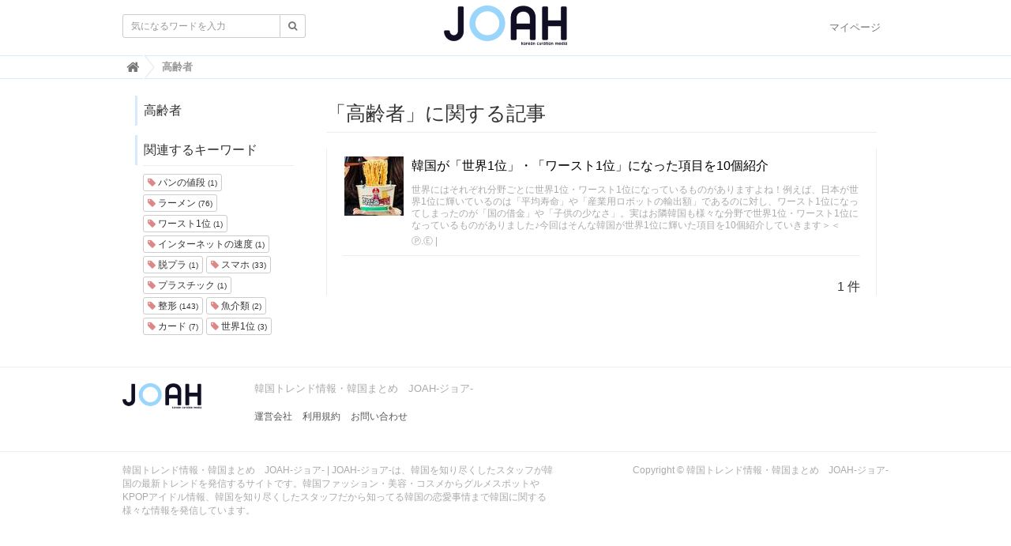

--- FILE ---
content_type: text/html; charset=utf-8
request_url: https://www.google.com/recaptcha/api2/aframe
body_size: 267
content:
<!DOCTYPE HTML><html><head><meta http-equiv="content-type" content="text/html; charset=UTF-8"></head><body><script nonce="iCMJyr2hyTGuQ-RnsF1qUg">/** Anti-fraud and anti-abuse applications only. See google.com/recaptcha */ try{var clients={'sodar':'https://pagead2.googlesyndication.com/pagead/sodar?'};window.addEventListener("message",function(a){try{if(a.source===window.parent){var b=JSON.parse(a.data);var c=clients[b['id']];if(c){var d=document.createElement('img');d.src=c+b['params']+'&rc='+(localStorage.getItem("rc::a")?sessionStorage.getItem("rc::b"):"");window.document.body.appendChild(d);sessionStorage.setItem("rc::e",parseInt(sessionStorage.getItem("rc::e")||0)+1);localStorage.setItem("rc::h",'1769034316150');}}}catch(b){}});window.parent.postMessage("_grecaptcha_ready", "*");}catch(b){}</script></body></html>

--- FILE ---
content_type: text/css
request_url: https://joah-girls.com/system/resources/assets/000/000/001/original/style.css?1632211179
body_size: 6879
content:
/*@font-face {
  font-family: "Yu Gothic";
  src: local("Yu Gothic Medium");
  font-weight: 400;
}*/
@font-face {font-family: "YuGothic M";src: local(Yu Gothic Medium)}

html {
  font-size: 62.5%;
}

body {
  font-family: "游ゴシック体", YuGothic, "游ゴシック Medium", "YuGothic M","ヒラギノ角ゴ Pro W3","Hiragino Kaku Gothic Pro",メイリオ,Meiryo,"ＭＳ Ｐゴシック",Osaka,"MS PGothic",Arial,Helvetica,Verdana,sans-serif;
  font-size: 1.6rem;
}

.article {
  border-right: none;
}

.article-item:not(.item_html) h2 {
  border-bottom: 2px solid #d5eaff;
  margin-top: 30px;
}

.article-item:not(.item_html) h3 {
  font-weight: normal;
  font-size: 1.8rem;
  margin-top: 30px;
}

.article-item:not(.item_html) h3:before {
  content: "◆";
  display: inline-block;
  color: #d5eaff;
  margin-right: 5px;
}

.article-item:not(.item_html) .item-comment {
  border-color: #d5eaff;
}

.article-item:not(.item_html) blockquote {
  border: 1px dashed #aeddfc;
}

.article-item:not(.item_html) .item_quote .item-comment {
  border: none;
}

.article-item.item_link .item-body {
  color: #aaa;
  font-size: 1.2rem;
}

h1.top-title {
  border-top: 1px solid #d5eaff;
}

img {
  max-width: 100%;
}

.mb-0 { margin-bottom: 0px !important; }
.mb-5 { margin-bottom: 5px !important; }
.mb-10 { margin-bottom: 10px !important; }
.mb-15 { margin-bottom: 15px !important; }
.mb-20 { margin-bottom: 20px !important; }
.mb-25 { margin-bottom: 25px !important; }
.mb-30 { margin-bottom: 30px !important; }
.mb-35 { margin-bottom: 35px !important; }
.mb-40 { margin-bottom: 40px !important; }


/* 共通デザイン */
.header-breadcrumb {
  border-top: 1px solid  #d5eaff;
}

.panel-fancy .panel-heading {
  border-color: currentcolor currentcolor currentcolor #d5eaff;
}

.panel-fancy .more .fa-play-circle {
  color: #d5eaff;
}

.navbar {
  border-color: currentcolor currentcolor #d5eaff;
  border-width: 0 0 1px;
}

.cover .row {
  margin-left: 0;
  margin-right: 0;
}

.cover .row > div {
  padding-left: 0;
  padding-right: 0;
}

.cover .cover-item {
  position: relative;
}

.cover .cover-img {
  height: 240px;
  position: relative;
}

.cover .cover-img .cover-content {
  position: absolute;
  left: 0;
  bottom: 0;
  width: 100%;
  padding: 10px;
  background: rgba(0,0,0,0.3);
  color: #fff;
}

.cover .cover-img .cover-content-title {
  margin: 0 0 10px;
  font-size: 1.6rem;
}

.cover .cover-img .cover-content-user {
  text-align: right;
}

.cover .cover-img .cover-content-user img {
  width: 20px;
  height: 20px;
  border-radius: 50%;
  display: inline-block;
}

.articles-lg .article-thumb img {
  width: 120px;
  height: 120px;
}

.article .articles-lg .article-thumb img {
  width: 75px;
  height: 75px;
}

.articles-lg .list-group-item .list-group-item-text, .articles-sm .list-group-item .list-group-item-text {
  margin-top: 15px;
}

.articles-lg .article-user,
.articles-lg .article-category {
  padding-right: 30px;
  position: relative;
}

.articles-lg .article-user a {
}

.articles-lg .article-category a {
  color: #3db1fc;
}

.articles-lg .article-user:after,
.articles-lg .article-category:after {
  content: '/';
  display: inline-block;
  position: absolute;
  color: #aaa;
  top: 0;
  right: 10px;
}


.articles-lg .article-user-image {
  width: 20px;
  height: 20px;
  margin-right: 5px;
  border-radius: 50%;
}

.paginate .active a, .paginate .active a:hover {
  background: #d5eaff;
  border-color: #d5eaff;
  color: #333;
}

.article-header h1 {
  margin: 10px 0 0;
}

.article-header .category a {
  color: #aaa;
  font-size: 12px;
}

.article-header .category:after {
  display: inline-block;
  content: '|';
  color: #aaa;
  font-size: 1.2rem;
  margin-left: 3px;
}


.article-header .social {
  margin-top: 15px;
}

.article-header .matome-status .favorite {
  margin-top: 10px;
}

.article-header .matome-status .article-curator {
  font-size: 1.4rem;
}

.article-header .description {
  margin-top: 20px;
}

.article .tags {
  margin: 30px 0 50px;
}

.article > .article-curator {
  border: 1px solid #ddd;
  padding: 10px;
  border-radius: 10px;
  margin-top: 10px;
}

.article > .article-curator .article-curator-bio {
  margin: 10px 0 5px;
}

.curator-head .user-image {
  border-radius: 50%;
}

.article-item:not(.item_html) .cite {
  font-size: 1.2rem;
}

/* ランキング */
.popular-articles .rank-tab{
  margin: 10px 0 5px;
}

/* 固定ページ用 */
.static-page h2 {
  border-bottom: 2px solid #d5eaff;
  margin-top: 30px;
}

.static-page h3:before {
  color: #d5eaff;
  content: "◆";
  display: inline-block;
  margin-right: 5px;
}

/*SNSバナー*/
.bannerbox .panel-heading{
  margin-bottom: 10px;
}

.bannerbox .icon-banner{
  text-align: center; 
}

.bannerbox .icon-banner img{
    padding: 3px 1px;
}

.bannerbox .qrcode{
  width: 160px;
}

/*フキダシ*/
.talkbox img{
  width: 60px;
  height: 60px;
  border-radius: 50%;
}

.talkbox .comment{
  border: 1px #ddd solid;
  border-radius: 7px;
    -webkit-border-radius: 7px;
    -moz-border-radius: 7px;
  display: block;
  padding: 17px;
}

.curator-left{
  margin-bottom: 20px;
  position: relative;
}

.curator-left .comment{
  margin-left: 80px;
}

.curator-left img{
  float: left;
}

.curator-left:before{
  content: "";
  border: 10px solid transparent; 
  border-right: 10px solid #fff;
  position: absolute;
  top: 15px;
  left: 61px;
  z-index: 2;
}

.curator-left:after{
  content: "";
  border: 10px solid transparent; 
  border-right: 10px solid #ddd;  
  position: absolute;
  top: 15px;
  left: 60px;
  z-index: 1;
}

.curator-right{
    margin-bottom: 20px;
  position: relative;
}

.curator-right .comment{
  margin-right: 80px;
}

.curator-right img{
  float: right;
}

.curator-right:before{
  content: "";
  border: 10px solid transparent;
  border-left: 10px solid #fff;
  position: absolute;
  top: 15px;
  right: 61px;
  z-index: 2;
}

.curator-right:after{
  content: "";
  border: 10px solid transparent;
  border-left: 10px solid #ddd;
  position: absolute;
  top: 15px;
  right: 60px;
  z-index: 1;
}

.item-form .form-group label[for="item_image_body"],
.item-form .form-group #item_image_body,
.item-form .form-group label[for="item_image_comment"],
.item-form .form-group #item_image_comment,
.item-form .form-group label[for="item_movie_comment"],
.item-form .form-group #item_movie_comment {
    display: none;
}

.ad_r_01,.ad_r_02,.ad_pn_bl,.ad_pn_br {
    width: 300px;
    height: 250px;
}

.ad_r_03 {
    width: 300px;
    height: 600px;
}


--- FILE ---
content_type: application/javascript; charset=utf-8
request_url: https://fundingchoicesmessages.google.com/f/AGSKWxUMybcPBq8tv-dmJp7mcBOajCxOGyqtsP4rAt3spxjTHMDuFi31Ea9tnrlhaRxRRhVvjCrTt0kT349IXjyY-sjCFyIRySIl9NXXdX9hQMhANlt4nKO5S3POoG0AVpuLxsAxIOlfvY7EzunQ8zjZlLz0Lz4QyqHJlZAKWxGXP0b7oImBcJRLNTWeXqZq/_/assets/ads./tops.ads./promote.xml/admicro2..swf?popupiniframe=
body_size: -1289
content:
window['ddacd6e5-23ac-4c9d-b1ca-dcef87a3ec85'] = true;

--- FILE ---
content_type: application/javascript
request_url: https://joah-girls.com/clipkit/javascripts/application-1.0.js
body_size: 68609
content:
function closeMessage(){$(".sysmsg,.dynmsg.alert-info").fadeOut("slow")}if(function(e,t){"use strict";e.rails!==t&&e.error("jquery-ujs has already been loaded!");var i,n=e(document);e.rails=i={linkClickSelector:"a[data-confirm], a[data-method], a[data-remote]:not([disabled]), a[data-disable-with], a[data-disable]",buttonClickSelector:"button[data-remote]:not([form]):not(form button), button[data-confirm]:not([form]):not(form button)",inputChangeSelector:"select[data-remote], input[data-remote], textarea[data-remote]",formSubmitSelector:"form",formInputClickSelector:"form input[type=submit], form input[type=image], form button[type=submit], form button:not([type]), input[type=submit][form], input[type=image][form], button[type=submit][form], button[form]:not([type])",disableSelector:"input[data-disable-with]:enabled, button[data-disable-with]:enabled, textarea[data-disable-with]:enabled, input[data-disable]:enabled, button[data-disable]:enabled, textarea[data-disable]:enabled",enableSelector:"input[data-disable-with]:disabled, button[data-disable-with]:disabled, textarea[data-disable-with]:disabled, input[data-disable]:disabled, button[data-disable]:disabled, textarea[data-disable]:disabled",requiredInputSelector:"input[name][required]:not([disabled]), textarea[name][required]:not([disabled])",fileInputSelector:"input[name][type=file]:not([disabled])",linkDisableSelector:"a[data-disable-with], a[data-disable]",buttonDisableSelector:"button[data-remote][data-disable-with], button[data-remote][data-disable]",csrfToken:function(){return e("meta[name=csrf-token]").attr("content")},csrfParam:function(){return e("meta[name=csrf-param]").attr("content")},CSRFProtection:function(e){var t=i.csrfToken();t&&e.setRequestHeader("X-CSRF-Token",t)},refreshCSRFTokens:function(){e('form input[name="'+i.csrfParam()+'"]').val(i.csrfToken())},fire:function(t,i,n){var r=e.Event(i);return t.trigger(r,n),r.result!==!1},confirm:function(e){return confirm(e)},ajax:function(t){return e.ajax(t)},href:function(e){return e[0].href},isRemote:function(e){return e.data("remote")!==t&&e.data("remote")!==!1},handleRemote:function(n){var r,s,a,o,l,d;if(i.fire(n,"ajax:before")){if(o=n.data("with-credentials")||null,l=n.data("type")||e.ajaxSettings&&e.ajaxSettings.dataType,n.is("form")){r=n.data("ujs:submit-button-formmethod")||n.attr("method"),s=n.data("ujs:submit-button-formaction")||n.attr("action"),a=e(n[0]).serializeArray();var u=n.data("ujs:submit-button");u&&(a.push(u),n.data("ujs:submit-button",null)),n.data("ujs:submit-button-formmethod",null),n.data("ujs:submit-button-formaction",null)}else n.is(i.inputChangeSelector)?(r=n.data("method"),s=n.data("url"),a=n.serialize(),n.data("params")&&(a=a+"&"+n.data("params"))):n.is(i.buttonClickSelector)?(r=n.data("method")||"get",s=n.data("url"),a=n.serialize(),n.data("params")&&(a=a+"&"+n.data("params"))):(r=n.data("method"),s=i.href(n),a=n.data("params")||null);return d={type:r||"GET",data:a,dataType:l,beforeSend:function(e,r){return r.dataType===t&&e.setRequestHeader("accept","*/*;q=0.5, "+r.accepts.script),!!i.fire(n,"ajax:beforeSend",[e,r])&&void n.trigger("ajax:send",e)},success:function(e,t,i){n.trigger("ajax:success",[e,t,i])},complete:function(e,t){n.trigger("ajax:complete",[e,t])},error:function(e,t,i){n.trigger("ajax:error",[e,t,i])},crossDomain:i.isCrossDomain(s)},o&&(d.xhrFields={withCredentials:o}),s&&(d.url=s),i.ajax(d)}return!1},isCrossDomain:function(e){var t=document.createElement("a");t.href=location.href;var i=document.createElement("a");try{return i.href=e,i.href=i.href,!((!i.protocol||":"===i.protocol)&&!i.host||t.protocol+"//"+t.host==i.protocol+"//"+i.host)}catch(e){return!0}},handleMethod:function(n){var r=i.href(n),s=n.data("method"),a=n.attr("target"),o=i.csrfToken(),l=i.csrfParam(),d=e('<form method="post" action="'+r+'"></form>'),u='<input name="_method" value="'+s+'" type="hidden" />';l===t||o===t||i.isCrossDomain(r)||(u+='<input name="'+l+'" value="'+o+'" type="hidden" />'),a&&d.attr("target",a),d.hide().append(u).appendTo("body"),d.submit()},formElements:function(t,i){return t.is("form")?e(t[0].elements).filter(i):t.find(i)},disableFormElements:function(t){i.formElements(t,i.disableSelector).each(function(){i.disableFormElement(e(this))})},disableFormElement:function(e){var i,n;i=e.is("button")?"html":"val",n=e.data("disable-with"),n!==t&&(e.data("ujs:enable-with",e[i]()),e[i](n)),e.prop("disabled",!0),e.data("ujs:disabled",!0)},enableFormElements:function(t){i.formElements(t,i.enableSelector).each(function(){i.enableFormElement(e(this))})},enableFormElement:function(e){var i=e.is("button")?"html":"val";e.data("ujs:enable-with")!==t&&(e[i](e.data("ujs:enable-with")),e.removeData("ujs:enable-with")),e.prop("disabled",!1),e.removeData("ujs:disabled")},allowAction:function(e){var t,n=e.data("confirm"),r=!1;if(!n)return!0;if(i.fire(e,"confirm")){try{r=i.confirm(n)}catch(e){(console.error||console.log).call(console,e.stack||e)}t=i.fire(e,"confirm:complete",[r])}return r&&t},blankInputs:function(t,i,n){var r,s,a,o,l=e(),d=i||"input,textarea",u=t.find(d),c={};return u.each(function(){r=e(this),r.is("input[type=radio]")?(o=r.attr("name"),c[o]||(0===t.find('input[type=radio]:checked[name="'+o+'"]').length&&(a=t.find('input[type=radio][name="'+o+'"]'),l=l.add(a)),c[o]=o)):(s=r.is("input[type=checkbox],input[type=radio]")?r.is(":checked"):!!r.val(),s===n&&(l=l.add(r)))}),!!l.length&&l},nonBlankInputs:function(e,t){return i.blankInputs(e,t,!0)},stopEverything:function(t){return e(t.target).trigger("ujs:everythingStopped"),t.stopImmediatePropagation(),!1},disableElement:function(e){var n=e.data("disable-with");n!==t&&(e.data("ujs:enable-with",e.html()),e.html(n)),e.bind("click.railsDisable",function(e){return i.stopEverything(e)}),e.data("ujs:disabled",!0)},enableElement:function(e){e.data("ujs:enable-with")!==t&&(e.html(e.data("ujs:enable-with")),e.removeData("ujs:enable-with")),e.unbind("click.railsDisable"),e.removeData("ujs:disabled")}},i.fire(n,"rails:attachBindings")&&(e.ajaxPrefilter(function(e,t,n){e.crossDomain||i.CSRFProtection(n)}),e(window).on("pageshow.rails",function(){e(e.rails.enableSelector).each(function(){var t=e(this);t.data("ujs:disabled")&&e.rails.enableFormElement(t)}),e(e.rails.linkDisableSelector).each(function(){var t=e(this);t.data("ujs:disabled")&&e.rails.enableElement(t)})}),n.on("ajax:complete",i.linkDisableSelector,function(){i.enableElement(e(this))}),n.on("ajax:complete",i.buttonDisableSelector,function(){i.enableFormElement(e(this))}),n.on("click.rails",i.linkClickSelector,function(t){var n=e(this),r=n.data("method"),s=n.data("params"),a=t.metaKey||t.ctrlKey;if(!i.allowAction(n))return i.stopEverything(t);if(!a&&n.is(i.linkDisableSelector)&&i.disableElement(n),i.isRemote(n)){if(a&&(!r||"GET"===r)&&!s)return!0;var o=i.handleRemote(n);return o===!1?i.enableElement(n):o.fail(function(){i.enableElement(n)}),!1}return r?(i.handleMethod(n),!1):void 0}),n.on("click.rails",i.buttonClickSelector,function(t){var n=e(this);if(!i.allowAction(n)||!i.isRemote(n))return i.stopEverything(t);n.is(i.buttonDisableSelector)&&i.disableFormElement(n);var r=i.handleRemote(n);return r===!1?i.enableFormElement(n):r.fail(function(){i.enableFormElement(n)}),!1}),n.on("change.rails",i.inputChangeSelector,function(t){var n=e(this);return i.allowAction(n)&&i.isRemote(n)?(i.handleRemote(n),!1):i.stopEverything(t)}),n.on("submit.rails",i.formSubmitSelector,function(n){var r,s,a=e(this),o=i.isRemote(a);if(!i.allowAction(a))return i.stopEverything(n);if(a.attr("novalidate")===t)if(a.data("ujs:formnovalidate-button")===t){if(r=i.blankInputs(a,i.requiredInputSelector,!1),r&&i.fire(a,"ajax:aborted:required",[r]))return i.stopEverything(n)}else a.data("ujs:formnovalidate-button",t);if(o){if(s=i.nonBlankInputs(a,i.fileInputSelector)){setTimeout(function(){i.disableFormElements(a)},13);var l=i.fire(a,"ajax:aborted:file",[s]);return l||setTimeout(function(){i.enableFormElements(a)},13),l}return i.handleRemote(a),!1}setTimeout(function(){i.disableFormElements(a)},13)}),n.on("click.rails",i.formInputClickSelector,function(t){var n=e(this);if(!i.allowAction(n))return i.stopEverything(t);var r=n.attr("name"),s=r?{name:r,value:n.val()}:null,a=n.closest("form");0===a.length&&(a=e("#"+n.attr("form"))),a.data("ujs:submit-button",s),a.data("ujs:formnovalidate-button",n.attr("formnovalidate")),a.data("ujs:submit-button-formaction",n.attr("formaction")),a.data("ujs:submit-button-formmethod",n.attr("formmethod"))}),n.on("ajax:send.rails",i.formSubmitSelector,function(t){this===t.target&&i.disableFormElements(e(this))}),n.on("ajax:complete.rails",i.formSubmitSelector,function(t){this===t.target&&i.enableFormElements(e(this))}),e(function(){i.refreshCSRFTokens()}))}(jQuery),function(e){if("function"==typeof define&&define.amd)define(e);else if("object"==typeof exports)module.exports=e();else{var t=window.Cookies,i=window.Cookies=e();i.noConflict=function(){return window.Cookies=t,i}}}(function(){function e(){for(var e=0,t={};e<arguments.length;e++){var i=arguments[e];for(var n in i)t[n]=i[n]}return t}function t(i){function n(t,r,s){var a;if(arguments.length>1){if(s=e({path:"/"},n.defaults,s),"number"==typeof s.expires){var o=new Date;o.setMilliseconds(o.getMilliseconds()+864e5*s.expires),s.expires=o}try{a=JSON.stringify(r),/^[\{\[]/.test(a)&&(r=a)}catch(e){}return r=i.write?i.write(r,t):encodeURIComponent(String(r)).replace(/%(23|24|26|2B|3A|3C|3E|3D|2F|3F|40|5B|5D|5E|60|7B|7D|7C)/g,decodeURIComponent),t=encodeURIComponent(String(t)),t=t.replace(/%(23|24|26|2B|5E|60|7C)/g,decodeURIComponent),t=t.replace(/[\(\)]/g,escape),document.cookie=[t,"=",r,s.expires&&"; expires="+s.expires.toUTCString(),s.path&&"; path="+s.path,s.domain&&"; domain="+s.domain,s.secure?"; secure":""].join("")}t||(a={});for(var l=document.cookie?document.cookie.split("; "):[],d=/(%[0-9A-Z]{2})+/g,u=0;u<l.length;u++){var c=l[u].split("="),h=c[0].replace(d,decodeURIComponent),f=c.slice(1).join("=");'"'===f.charAt(0)&&(f=f.slice(1,-1));try{if(f=i.read?i.read(f,h):i(f,h)||f.replace(d,decodeURIComponent),this.json)try{f=JSON.parse(f)}catch(e){}if(t===h){a=f;break}t||(a[h]=f)}catch(e){}}return a}return n.get=n.set=n,n.getJSON=function(){return n.apply({json:!0},[].slice.call(arguments))},n.defaults={},n.remove=function(t,i){n(t,"",e(i,{expires:-1}))},n.withConverter=t,n}return t(function(){})}),"undefined"==typeof jQuery)throw new Error("Bootstrap's JavaScript requires jQuery");+function(e){"use strict";var t=e.fn.jquery.split(" ")[0].split(".");if(t[0]<2&&t[1]<9||1==t[0]&&9==t[1]&&t[2]<1)throw new Error("Bootstrap's JavaScript requires jQuery version 1.9.1 or higher")}(jQuery),+function(e){"use strict";function t(){var e=document.createElement("bootstrap"),t={WebkitTransition:"webkitTransitionEnd",MozTransition:"transitionend",OTransition:"oTransitionEnd otransitionend",transition:"transitionend"};for(var i in t)if(void 0!==e.style[i])return{end:t[i]};return!1}e.fn.emulateTransitionEnd=function(t){var i=!1,n=this;e(this).one("bsTransitionEnd",function(){i=!0});var r=function(){i||e(n).trigger(e.support.transition.end)};return setTimeout(r,t),this},e(function(){e.support.transition=t(),e.support.transition&&(e.event.special.bsTransitionEnd={bindType:e.support.transition.end,delegateType:e.support.transition.end,handle:function(t){if(e(t.target).is(this))return t.handleObj.handler.apply(this,arguments)}})})}(jQuery),+function(e){"use strict";function t(t){return this.each(function(){var i=e(this),r=i.data("bs.alert");r||i.data("bs.alert",r=new n(this)),"string"==typeof t&&r[t].call(i)})}var i='[data-dismiss="alert"]',n=function(t){e(t).on("click",i,this.close)};n.VERSION="3.3.2",n.TRANSITION_DURATION=150,n.prototype.close=function(t){function i(){a.detach().trigger("closed.bs.alert").remove()}var r=e(this),s=r.attr("data-target");s||(s=r.attr("href"),s=s&&s.replace(/.*(?=#[^\s]*$)/,""));var a=e(s);t&&t.preventDefault(),a.length||(a=r.closest(".alert")),a.trigger(t=e.Event("close.bs.alert")),t.isDefaultPrevented()||(a.removeClass("in"),e.support.transition&&a.hasClass("fade")?a.one("bsTransitionEnd",i).emulateTransitionEnd(n.TRANSITION_DURATION):i())};var r=e.fn.alert;e.fn.alert=t,e.fn.alert.Constructor=n,e.fn.alert.noConflict=function(){return e.fn.alert=r,this},e(document).on("click.bs.alert.data-api",i,n.prototype.close)}(jQuery),+function(e){"use strict";function t(t){return this.each(function(){var n=e(this),r=n.data("bs.button"),s="object"==typeof t&&t;r||n.data("bs.button",r=new i(this,s)),"toggle"==t?r.toggle():t&&r.setState(t)})}var i=function(t,n){this.$element=e(t),this.options=e.extend({},i.DEFAULTS,n),this.isLoading=!1};i.VERSION="3.3.2",i.DEFAULTS={loadingText:"loading..."},i.prototype.setState=function(t){var i="disabled",n=this.$element,r=n.is("input")?"val":"html",s=n.data();t+="Text",null==s.resetText&&n.data("resetText",n[r]()),setTimeout(e.proxy(function(){n[r](null==s[t]?this.options[t]:s[t]),"loadingText"==t?(this.isLoading=!0,n.addClass(i).attr(i,i)):this.isLoading&&(this.isLoading=!1,n.removeClass(i).removeAttr(i))},this),0)},i.prototype.toggle=function(){var e=!0,t=this.$element.closest('[data-toggle="buttons"]');if(t.length){var i=this.$element.find("input");"radio"==i.prop("type")&&(i.prop("checked")&&this.$element.hasClass("active")?e=!1:t.find(".active").removeClass("active")),e&&i.prop("checked",!this.$element.hasClass("active")).trigger("change")}else this.$element.attr("aria-pressed",!this.$element.hasClass("active"));e&&this.$element.toggleClass("active")};var n=e.fn.button;e.fn.button=t,e.fn.button.Constructor=i,e.fn.button.noConflict=function(){return e.fn.button=n,this},e(document).on("click.bs.button.data-api",'[data-toggle^="button"]',function(i){var n=e(i.target);n.hasClass("btn")||(n=n.closest(".btn")),t.call(n,"toggle"),i.preventDefault()}).on("focus.bs.button.data-api blur.bs.button.data-api",'[data-toggle^="button"]',function(t){e(t.target).closest(".btn").toggleClass("focus",/^focus(in)?$/.test(t.type))})}(jQuery),+function(e){"use strict";function t(t){return this.each(function(){var n=e(this),r=n.data("bs.carousel"),s=e.extend({},i.DEFAULTS,n.data(),"object"==typeof t&&t),a="string"==typeof t?t:s.slide;r||n.data("bs.carousel",r=new i(this,s)),"number"==typeof t?r.to(t):a?r[a]():s.interval&&r.pause().cycle()})}var i=function(t,i){this.$element=e(t),this.$indicators=this.$element.find(".carousel-indicators"),this.options=i,this.paused=this.sliding=this.interval=this.$active=this.$items=null,this.options.keyboard&&this.$element.on("keydown.bs.carousel",e.proxy(this.keydown,this)),"hover"==this.options.pause&&!("ontouchstart"in document.documentElement)&&this.$element.on("mouseenter.bs.carousel",e.proxy(this.pause,this)).on("mouseleave.bs.carousel",e.proxy(this.cycle,this))};i.VERSION="3.3.2",i.TRANSITION_DURATION=600,i.DEFAULTS={interval:5e3,pause:"hover",wrap:!0,keyboard:!0},i.prototype.keydown=function(e){if(!/input|textarea/i.test(e.target.tagName)){switch(e.which){case 37:this.prev();break;case 39:this.next();break;default:return}e.preventDefault()}},i.prototype.cycle=function(t){return t||(this.paused=!1),this.interval&&clearInterval(this.interval),this.options.interval&&!this.paused&&(this.interval=setInterval(e.proxy(this.next,this),this.options.interval)),this},i.prototype.getItemIndex=function(e){return this.$items=e.parent().children(".item"),this.$items.index(e||this.$active)},i.prototype.getItemForDirection=function(e,t){var i=this.getItemIndex(t),n="prev"==e&&0===i||"next"==e&&i==this.$items.length-1;if(n&&!this.options.wrap)return t;var r="prev"==e?-1:1,s=(i+r)%this.$items.length;return this.$items.eq(s)},i.prototype.to=function(e){var t=this,i=this.getItemIndex(this.$active=this.$element.find(".item.active"));if(!(e>this.$items.length-1||e<0))return this.sliding?this.$element.one("slid.bs.carousel",function(){t.to(e)}):i==e?this.pause().cycle():this.slide(e>i?"next":"prev",this.$items.eq(e))},i.prototype.pause=function(t){return t||(this.paused=!0),this.$element.find(".next, .prev").length&&e.support.transition&&(this.$element.trigger(e.support.transition.end),this.cycle(!0)),this.interval=clearInterval(this.interval),this},i.prototype.next=function(){if(!this.sliding)return this.slide("next")},i.prototype.prev=function(){if(!this.sliding)return this.slide("prev")},i.prototype.slide=function(t,n){var r=this.$element.find(".item.active"),s=n||this.getItemForDirection(t,r),a=this.interval,o="next"==t?"left":"right",l=this;if(s.hasClass("active"))return this.sliding=!1;var d=s[0],u=e.Event("slide.bs.carousel",{relatedTarget:d,direction:o});if(this.$element.trigger(u),!u.isDefaultPrevented()){if(this.sliding=!0,a&&this.pause(),this.$indicators.length){this.$indicators.find(".active").removeClass("active");var c=e(this.$indicators.children()[this.getItemIndex(s)]);c&&c.addClass("active")}var h=e.Event("slid.bs.carousel",{relatedTarget:d,direction:o});return e.support.transition&&this.$element.hasClass("slide")?(s.addClass(t),s[0].offsetWidth,r.addClass(o),s.addClass(o),r.one("bsTransitionEnd",function(){s.removeClass([t,o].join(" ")).addClass("active"),r.removeClass(["active",o].join(" ")),l.sliding=!1,setTimeout(function(){l.$element.trigger(h)},0)}).emulateTransitionEnd(i.TRANSITION_DURATION)):(r.removeClass("active"),s.addClass("active"),this.sliding=!1,this.$element.trigger(h)),a&&this.cycle(),this}};var n=e.fn.carousel;e.fn.carousel=t,e.fn.carousel.Constructor=i,e.fn.carousel.noConflict=function(){return e.fn.carousel=n,this};var r=function(i){var n,r=e(this),s=e(r.attr("data-target")||(n=r.attr("href"))&&n.replace(/.*(?=#[^\s]+$)/,""));if(s.hasClass("carousel")){var a=e.extend({},s.data(),r.data()),o=r.attr("data-slide-to");o&&(a.interval=!1),t.call(s,a),o&&s.data("bs.carousel").to(o),i.preventDefault()}};e(document).on("click.bs.carousel.data-api","[data-slide]",r).on("click.bs.carousel.data-api","[data-slide-to]",r),e(window).on("load",function(){e('[data-ride="carousel"]').each(function(){var i=e(this);t.call(i,i.data())})})}(jQuery),+function(e){"use strict";function t(t){var i,n=t.attr("data-target")||(i=t.attr("href"))&&i.replace(/.*(?=#[^\s]+$)/,"");return e(n)}function i(t){return this.each(function(){var i=e(this),r=i.data("bs.collapse"),s=e.extend({},n.DEFAULTS,i.data(),"object"==typeof t&&t);!r&&s.toggle&&"show"==t&&(s.toggle=!1),r||i.data("bs.collapse",r=new n(this,s)),"string"==typeof t&&r[t]()})}var n=function(t,i){this.$element=e(t),this.options=e.extend({},n.DEFAULTS,i),this.$trigger=e(this.options.trigger).filter('[href="#'+t.id+'"], [data-target="#'+t.id+'"]'),this.transitioning=null,this.options.parent?this.$parent=this.getParent():this.addAriaAndCollapsedClass(this.$element,this.$trigger),this.options.toggle&&this.toggle()};n.VERSION="3.3.2",n.TRANSITION_DURATION=350,n.DEFAULTS={toggle:!0,trigger:'[data-toggle="collapse"]'},n.prototype.dimension=function(){var e=this.$element.hasClass("width");return e?"width":"height"},n.prototype.show=function(){if(!this.transitioning&&!this.$element.hasClass("in")){var t,r=this.$parent&&this.$parent.children(".panel").children(".in, .collapsing");if(!(r&&r.length&&(t=r.data("bs.collapse"),t&&t.transitioning))){var s=e.Event("show.bs.collapse");if(this.$element.trigger(s),!s.isDefaultPrevented()){r&&r.length&&(i.call(r,"hide"),t||r.data("bs.collapse",null));var a=this.dimension();this.$element.removeClass("collapse").addClass("collapsing")[a](0).attr("aria-expanded",!0),this.$trigger.removeClass("collapsed").attr("aria-expanded",!0),this.transitioning=1;var o=function(){this.$element.removeClass("collapsing").addClass("collapse in")[a](""),this.transitioning=0,this.$element.trigger("shown.bs.collapse")};if(!e.support.transition)return o.call(this);var l=e.camelCase(["scroll",a].join("-"));this.$element.one("bsTransitionEnd",e.proxy(o,this)).emulateTransitionEnd(n.TRANSITION_DURATION)[a](this.$element[0][l])}}}},n.prototype.hide=function(){if(!this.transitioning&&this.$element.hasClass("in")){var t=e.Event("hide.bs.collapse");if(this.$element.trigger(t),!t.isDefaultPrevented()){var i=this.dimension();this.$element[i](this.$element[i]())[0].offsetHeight,this.$element.addClass("collapsing").removeClass("collapse in").attr("aria-expanded",!1),this.$trigger.addClass("collapsed").attr("aria-expanded",!1),this.transitioning=1;var r=function(){this.transitioning=0,this.$element.removeClass("collapsing").addClass("collapse").trigger("hidden.bs.collapse")};return e.support.transition?void this.$element[i](0).one("bsTransitionEnd",e.proxy(r,this)).emulateTransitionEnd(n.TRANSITION_DURATION):r.call(this)}}},n.prototype.toggle=function(){this[this.$element.hasClass("in")?"hide":"show"]()},n.prototype.getParent=function(){return e(this.options.parent).find('[data-toggle="collapse"][data-parent="'+this.options.parent+'"]').each(e.proxy(function(i,n){var r=e(n);this.addAriaAndCollapsedClass(t(r),r)},this)).end()},n.prototype.addAriaAndCollapsedClass=function(e,t){var i=e.hasClass("in");e.attr("aria-expanded",i),t.toggleClass("collapsed",!i).attr("aria-expanded",i)};var r=e.fn.collapse;e.fn.collapse=i,e.fn.collapse.Constructor=n,e.fn.collapse.noConflict=function(){return e.fn.collapse=r,this},e(document).on("click.bs.collapse.data-api",'[data-toggle="collapse"]',function(n){var r=e(this);r.attr("data-target")||n.preventDefault();var s=t(r),a=s.data("bs.collapse"),o=a?"toggle":e.extend({},r.data(),{trigger:this});i.call(s,o)})}(jQuery),+function(e){"use strict";function t(t){t&&3===t.which||(e(r).remove(),e(s).each(function(){var n=e(this),r=i(n),s={relatedTarget:this};r.hasClass("open")&&(r.trigger(t=e.Event("hide.bs.dropdown",s)),t.isDefaultPrevented()||(n.attr("aria-expanded","false"),r.removeClass("open").trigger("hidden.bs.dropdown",s)))}))}function i(t){var i=t.attr("data-target");i||(i=t.attr("href"),i=i&&/#[A-Za-z]/.test(i)&&i.replace(/.*(?=#[^\s]*$)/,""));var n=i&&e(i);return n&&n.length?n:t.parent()}function n(t){return this.each(function(){var i=e(this),n=i.data("bs.dropdown");n||i.data("bs.dropdown",n=new a(this)),"string"==typeof t&&n[t].call(i)})}var r=".dropdown-backdrop",s='[data-toggle="dropdown"]',a=function(t){e(t).on("click.bs.dropdown",this.toggle)};a.VERSION="3.3.2",a.prototype.toggle=function(n){var r=e(this);if(!r.is(".disabled, :disabled")){var s=i(r),a=s.hasClass("open");if(t(),!a){"ontouchstart"in document.documentElement&&!s.closest(".navbar-nav").length&&e('<div class="dropdown-backdrop"/>').insertAfter(e(this)).on("click",t);var o={relatedTarget:this};if(s.trigger(n=e.Event("show.bs.dropdown",o)),n.isDefaultPrevented())return;r.trigger("focus").attr("aria-expanded","true"),s.toggleClass("open").trigger("shown.bs.dropdown",o)}return!1}},a.prototype.keydown=function(t){if(/(38|40|27|32)/.test(t.which)&&!/input|textarea/i.test(t.target.tagName)){var n=e(this);if(t.preventDefault(),t.stopPropagation(),!n.is(".disabled, :disabled")){var r=i(n),a=r.hasClass("open");if(!a&&27!=t.which||a&&27==t.which)return 27==t.which&&r.find(s).trigger("focus"),n.trigger("click");var o=" li:not(.divider):visible a",l=r.find('[role="menu"]'+o+', [role="listbox"]'+o);if(l.length){var d=l.index(t.target);38==t.which&&d>0&&d--,40==t.which&&d<l.length-1&&d++,~d||(d=0),l.eq(d).trigger("focus")}}}};var o=e.fn.dropdown;e.fn.dropdown=n,e.fn.dropdown.Constructor=a,e.fn.dropdown.noConflict=function(){return e.fn.dropdown=o,this},e(document).on("click.bs.dropdown.data-api",t).on("click.bs.dropdown.data-api",".dropdown form",function(e){e.stopPropagation()}).on("click.bs.dropdown.data-api",s,a.prototype.toggle).on("keydown.bs.dropdown.data-api",s,a.prototype.keydown).on("keydown.bs.dropdown.data-api",'[role="menu"]',a.prototype.keydown).on("keydown.bs.dropdown.data-api",'[role="listbox"]',a.prototype.keydown)}(jQuery),+function(e){"use strict";function t(t,n){return this.each(function(){var r=e(this),s=r.data("bs.modal"),a=e.extend({},i.DEFAULTS,r.data(),"object"==typeof t&&t);s||r.data("bs.modal",s=new i(this,a)),"string"==typeof t?s[t](n):a.show&&s.show(n)})}var i=function(t,i){this.options=i,this.$body=e(document.body),this.$element=e(t),this.$backdrop=this.isShown=null,this.scrollbarWidth=0,this.options.remote&&this.$element.find(".modal-content").load(this.options.remote,e.proxy(function(){this.$element.trigger("loaded.bs.modal")},this))};i.VERSION="3.3.2",i.TRANSITION_DURATION=300,i.BACKDROP_TRANSITION_DURATION=150,i.DEFAULTS={backdrop:!0,keyboard:!0,show:!0},i.prototype.toggle=function(e){return this.isShown?this.hide():this.show(e)},i.prototype.show=function(t){var n=this,r=e.Event("show.bs.modal",{relatedTarget:t});this.$element.trigger(r),this.isShown||r.isDefaultPrevented()||(this.isShown=!0,this.checkScrollbar(),this.setScrollbar(),this.$body.addClass("modal-open"),this.escape(),this.resize(),this.$element.on("click.dismiss.bs.modal",'[data-dismiss="modal"]',e.proxy(this.hide,this)),this.backdrop(function(){var r=e.support.transition&&n.$element.hasClass("fade");n.$element.parent().length||n.$element.appendTo(n.$body),n.$element.show().scrollTop(0),n.options.backdrop&&n.adjustBackdrop(),n.adjustDialog(),r&&n.$element[0].offsetWidth,n.$element.addClass("in").attr("aria-hidden",!1),n.enforceFocus();var s=e.Event("shown.bs.modal",{relatedTarget:t});r?n.$element.find(".modal-dialog").one("bsTransitionEnd",function(){n.$element.trigger("focus").trigger(s)}).emulateTransitionEnd(i.TRANSITION_DURATION):n.$element.trigger("focus").trigger(s)}))},i.prototype.hide=function(t){t&&t.preventDefault(),t=e.Event("hide.bs.modal"),this.$element.trigger(t),this.isShown&&!t.isDefaultPrevented()&&(this.isShown=!1,this.escape(),this.resize(),e(document).off("focusin.bs.modal"),this.$element.removeClass("in").attr("aria-hidden",!0).off("click.dismiss.bs.modal"),e.support.transition&&this.$element.hasClass("fade")?this.$element.one("bsTransitionEnd",e.proxy(this.hideModal,this)).emulateTransitionEnd(i.TRANSITION_DURATION):this.hideModal())},i.prototype.enforceFocus=function(){e(document).off("focusin.bs.modal").on("focusin.bs.modal",e.proxy(function(e){this.$element[0]===e.target||this.$element.has(e.target).length||this.$element.trigger("focus")},this))},i.prototype.escape=function(){this.isShown&&this.options.keyboard?this.$element.on("keydown.dismiss.bs.modal",e.proxy(function(e){27==e.which&&this.hide()},this)):this.isShown||this.$element.off("keydown.dismiss.bs.modal")},i.prototype.resize=function(){this.isShown?e(window).on("resize.bs.modal",e.proxy(this.handleUpdate,this)):e(window).off("resize.bs.modal")},i.prototype.hideModal=function(){var e=this;this.$element.hide(),this.backdrop(function(){e.$body.removeClass("modal-open"),e.resetAdjustments(),e.resetScrollbar(),e.$element.trigger("hidden.bs.modal")})},i.prototype.removeBackdrop=function(){this.$backdrop&&this.$backdrop.remove(),this.$backdrop=null},i.prototype.backdrop=function(t){var n=this,r=this.$element.hasClass("fade")?"fade":"";if(this.isShown&&this.options.backdrop){var s=e.support.transition&&r;if(this.$backdrop=e('<div class="modal-backdrop '+r+'" />').prependTo(this.$element).on("click.dismiss.bs.modal",e.proxy(function(e){e.target===e.currentTarget&&("static"==this.options.backdrop?this.$element[0].focus.call(this.$element[0]):this.hide.call(this))},this)),s&&this.$backdrop[0].offsetWidth,this.$backdrop.addClass("in"),!t)return;s?this.$backdrop.one("bsTransitionEnd",t).emulateTransitionEnd(i.BACKDROP_TRANSITION_DURATION):t()}else if(!this.isShown&&this.$backdrop){this.$backdrop.removeClass("in");var a=function(){n.removeBackdrop(),t&&t()};e.support.transition&&this.$element.hasClass("fade")?this.$backdrop.one("bsTransitionEnd",a).emulateTransitionEnd(i.BACKDROP_TRANSITION_DURATION):a()}else t&&t()},i.prototype.handleUpdate=function(){this.options.backdrop&&this.adjustBackdrop(),this.adjustDialog()},i.prototype.adjustBackdrop=function(){this.$backdrop.css("height",0).css("height",this.$element[0].scrollHeight)},i.prototype.adjustDialog=function(){var e=this.$element[0].scrollHeight>document.documentElement.clientHeight;this.$element.css({paddingLeft:!this.bodyIsOverflowing&&e?this.scrollbarWidth:"",paddingRight:this.bodyIsOverflowing&&!e?this.scrollbarWidth:""})},i.prototype.resetAdjustments=function(){this.$element.css({paddingLeft:"",paddingRight:""})},i.prototype.checkScrollbar=function(){this.bodyIsOverflowing=document.body.scrollHeight>document.documentElement.clientHeight,this.scrollbarWidth=this.measureScrollbar()},i.prototype.setScrollbar=function(){var e=parseInt(this.$body.css("padding-right")||0,10);this.bodyIsOverflowing&&this.$body.css("padding-right",e+this.scrollbarWidth)},i.prototype.resetScrollbar=function(){this.$body.css("padding-right","")},i.prototype.measureScrollbar=function(){var e=document.createElement("div");e.className="modal-scrollbar-measure",this.$body.append(e);var t=e.offsetWidth-e.clientWidth;return this.$body[0].removeChild(e),t};var n=e.fn.modal;e.fn.modal=t,e.fn.modal.Constructor=i,e.fn.modal.noConflict=function(){return e.fn.modal=n,this},e(document).on("click.bs.modal.data-api",'[data-toggle="modal"]',function(i){var n=e(this),r=n.attr("href"),s=e(n.attr("data-target")||r&&r.replace(/.*(?=#[^\s]+$)/,"")),a=s.data("bs.modal")?"toggle":e.extend({remote:!/#/.test(r)&&r},s.data(),n.data());n.is("a")&&i.preventDefault(),s.one("show.bs.modal",function(e){e.isDefaultPrevented()||s.one("hidden.bs.modal",function(){n.is(":visible")&&n.trigger("focus")})}),t.call(s,a,this)})}(jQuery),+function(e){"use strict";function t(t){return this.each(function(){var n=e(this),r=n.data("bs.tooltip"),s="object"==typeof t&&t;(r||"destroy"!=t)&&(r||n.data("bs.tooltip",r=new i(this,s)),"string"==typeof t&&r[t]())})}var i=function(e,t){this.type=this.options=this.enabled=this.timeout=this.hoverState=this.$element=null,this.init("tooltip",e,t)};i.VERSION="3.3.2",i.TRANSITION_DURATION=150,i.DEFAULTS={animation:!0,placement:"top",selector:!1,template:'<div class="tooltip" role="tooltip"><div class="tooltip-arrow"></div><div class="tooltip-inner"></div></div>',trigger:"hover focus",title:"",delay:0,html:!1,container:!1,viewport:{selector:"body",padding:0}},i.prototype.init=function(t,i,n){this.enabled=!0,this.type=t,this.$element=e(i),this.options=this.getOptions(n),this.$viewport=this.options.viewport&&e(this.options.viewport.selector||this.options.viewport);for(var r=this.options.trigger.split(" "),s=r.length;s--;){var a=r[s];if("click"==a)this.$element.on("click."+this.type,this.options.selector,e.proxy(this.toggle,this));else if("manual"!=a){var o="hover"==a?"mouseenter":"focusin",l="hover"==a?"mouseleave":"focusout";this.$element.on(o+"."+this.type,this.options.selector,e.proxy(this.enter,this)),this.$element.on(l+"."+this.type,this.options.selector,e.proxy(this.leave,this))}}this.options.selector?this._options=e.extend({},this.options,{trigger:"manual",selector:""}):this.fixTitle()},i.prototype.getDefaults=function(){return i.DEFAULTS},i.prototype.getOptions=function(t){return t=e.extend({},this.getDefaults(),this.$element.data(),t),t.delay&&"number"==typeof t.delay&&(t.delay={show:t.delay,hide:t.delay}),t},i.prototype.getDelegateOptions=function(){var t={},i=this.getDefaults();return this._options&&e.each(this._options,function(e,n){i[e]!=n&&(t[e]=n)}),t},i.prototype.enter=function(t){var i=t instanceof this.constructor?t:e(t.currentTarget).data("bs."+this.type);return i&&i.$tip&&i.$tip.is(":visible")?void(i.hoverState="in"):(i||(i=new this.constructor(t.currentTarget,this.getDelegateOptions()),e(t.currentTarget).data("bs."+this.type,i)),clearTimeout(i.timeout),i.hoverState="in",i.options.delay&&i.options.delay.show?void(i.timeout=setTimeout(function(){"in"==i.hoverState&&i.show()},i.options.delay.show)):i.show())},i.prototype.leave=function(t){var i=t instanceof this.constructor?t:e(t.currentTarget).data("bs."+this.type);return i||(i=new this.constructor(t.currentTarget,this.getDelegateOptions()),e(t.currentTarget).data("bs."+this.type,i)),clearTimeout(i.timeout),i.hoverState="out",i.options.delay&&i.options.delay.hide?void(i.timeout=setTimeout(function(){"out"==i.hoverState&&i.hide()},i.options.delay.hide)):i.hide()},i.prototype.show=function(){var t=e.Event("show.bs."+this.type);if(this.hasContent()&&this.enabled){this.$element.trigger(t);var n=e.contains(this.$element[0].ownerDocument.documentElement,this.$element[0]);if(t.isDefaultPrevented()||!n)return;var r=this,s=this.tip(),a=this.getUID(this.type);this.setContent(),s.attr("id",a),this.$element.attr("aria-describedby",a),this.options.animation&&s.addClass("fade");var o="function"==typeof this.options.placement?this.options.placement.call(this,s[0],this.$element[0]):this.options.placement,l=/\s?auto?\s?/i,d=l.test(o);d&&(o=o.replace(l,"")||"top"),s.detach().css({top:0,left:0,display:"block"}).addClass(o).data("bs."+this.type,this),this.options.container?s.appendTo(this.options.container):s.insertAfter(this.$element);
var u=this.getPosition(),c=s[0].offsetWidth,h=s[0].offsetHeight;if(d){var f=o,p=this.options.container?e(this.options.container):this.$element.parent(),m=this.getPosition(p);o="bottom"==o&&u.bottom+h>m.bottom?"top":"top"==o&&u.top-h<m.top?"bottom":"right"==o&&u.right+c>m.width?"left":"left"==o&&u.left-c<m.left?"right":o,s.removeClass(f).addClass(o)}var g=this.getCalculatedOffset(o,u,c,h);this.applyPlacement(g,o);var _=function(){var e=r.hoverState;r.$element.trigger("shown.bs."+r.type),r.hoverState=null,"out"==e&&r.leave(r)};e.support.transition&&this.$tip.hasClass("fade")?s.one("bsTransitionEnd",_).emulateTransitionEnd(i.TRANSITION_DURATION):_()}},i.prototype.applyPlacement=function(t,i){var n=this.tip(),r=n[0].offsetWidth,s=n[0].offsetHeight,a=parseInt(n.css("margin-top"),10),o=parseInt(n.css("margin-left"),10);isNaN(a)&&(a=0),isNaN(o)&&(o=0),t.top=t.top+a,t.left=t.left+o,e.offset.setOffset(n[0],e.extend({using:function(e){n.css({top:Math.round(e.top),left:Math.round(e.left)})}},t),0),n.addClass("in");var l=n[0].offsetWidth,d=n[0].offsetHeight;"top"==i&&d!=s&&(t.top=t.top+s-d);var u=this.getViewportAdjustedDelta(i,t,l,d);u.left?t.left+=u.left:t.top+=u.top;var c=/top|bottom/.test(i),h=c?2*u.left-r+l:2*u.top-s+d,f=c?"offsetWidth":"offsetHeight";n.offset(t),this.replaceArrow(h,n[0][f],c)},i.prototype.replaceArrow=function(e,t,i){this.arrow().css(i?"left":"top",50*(1-e/t)+"%").css(i?"top":"left","")},i.prototype.setContent=function(){var e=this.tip(),t=this.getTitle();e.find(".tooltip-inner")[this.options.html?"html":"text"](t),e.removeClass("fade in top bottom left right")},i.prototype.hide=function(t){function n(){"in"!=r.hoverState&&s.detach(),r.$element.removeAttr("aria-describedby").trigger("hidden.bs."+r.type),t&&t()}var r=this,s=this.tip(),a=e.Event("hide.bs."+this.type);if(this.$element.trigger(a),!a.isDefaultPrevented())return s.removeClass("in"),e.support.transition&&this.$tip.hasClass("fade")?s.one("bsTransitionEnd",n).emulateTransitionEnd(i.TRANSITION_DURATION):n(),this.hoverState=null,this},i.prototype.fixTitle=function(){var e=this.$element;(e.attr("title")||"string"!=typeof e.attr("data-original-title"))&&e.attr("data-original-title",e.attr("title")||"").attr("title","")},i.prototype.hasContent=function(){return this.getTitle()},i.prototype.getPosition=function(t){t=t||this.$element;var i=t[0],n="BODY"==i.tagName,r=i.getBoundingClientRect();null==r.width&&(r=e.extend({},r,{width:r.right-r.left,height:r.bottom-r.top}));var s=n?{top:0,left:0}:t.offset(),a={scroll:n?document.documentElement.scrollTop||document.body.scrollTop:t.scrollTop()},o=n?{width:e(window).width(),height:e(window).height()}:null;return e.extend({},r,a,o,s)},i.prototype.getCalculatedOffset=function(e,t,i,n){return"bottom"==e?{top:t.top+t.height,left:t.left+t.width/2-i/2}:"top"==e?{top:t.top-n,left:t.left+t.width/2-i/2}:"left"==e?{top:t.top+t.height/2-n/2,left:t.left-i}:{top:t.top+t.height/2-n/2,left:t.left+t.width}},i.prototype.getViewportAdjustedDelta=function(e,t,i,n){var r={top:0,left:0};if(!this.$viewport)return r;var s=this.options.viewport&&this.options.viewport.padding||0,a=this.getPosition(this.$viewport);if(/right|left/.test(e)){var o=t.top-s-a.scroll,l=t.top+s-a.scroll+n;o<a.top?r.top=a.top-o:l>a.top+a.height&&(r.top=a.top+a.height-l)}else{var d=t.left-s,u=t.left+s+i;d<a.left?r.left=a.left-d:u>a.width&&(r.left=a.left+a.width-u)}return r},i.prototype.getTitle=function(){var e,t=this.$element,i=this.options;return e=t.attr("data-original-title")||("function"==typeof i.title?i.title.call(t[0]):i.title)},i.prototype.getUID=function(e){do e+=~~(1e6*Math.random());while(document.getElementById(e));return e},i.prototype.tip=function(){return this.$tip=this.$tip||e(this.options.template)},i.prototype.arrow=function(){return this.$arrow=this.$arrow||this.tip().find(".tooltip-arrow")},i.prototype.enable=function(){this.enabled=!0},i.prototype.disable=function(){this.enabled=!1},i.prototype.toggleEnabled=function(){this.enabled=!this.enabled},i.prototype.toggle=function(t){var i=this;t&&(i=e(t.currentTarget).data("bs."+this.type),i||(i=new this.constructor(t.currentTarget,this.getDelegateOptions()),e(t.currentTarget).data("bs."+this.type,i))),i.tip().hasClass("in")?i.leave(i):i.enter(i)},i.prototype.destroy=function(){var e=this;clearTimeout(this.timeout),this.hide(function(){e.$element.off("."+e.type).removeData("bs."+e.type)})};var n=e.fn.tooltip;e.fn.tooltip=t,e.fn.tooltip.Constructor=i,e.fn.tooltip.noConflict=function(){return e.fn.tooltip=n,this}}(jQuery),+function(e){"use strict";function t(t){return this.each(function(){var n=e(this),r=n.data("bs.popover"),s="object"==typeof t&&t;(r||"destroy"!=t)&&(r||n.data("bs.popover",r=new i(this,s)),"string"==typeof t&&r[t]())})}var i=function(e,t){this.init("popover",e,t)};if(!e.fn.tooltip)throw new Error("Popover requires tooltip.js");i.VERSION="3.3.2",i.DEFAULTS=e.extend({},e.fn.tooltip.Constructor.DEFAULTS,{placement:"right",trigger:"click",content:"",template:'<div class="popover" role="tooltip"><div class="arrow"></div><h3 class="popover-title"></h3><div class="popover-content"></div></div>'}),i.prototype=e.extend({},e.fn.tooltip.Constructor.prototype),i.prototype.constructor=i,i.prototype.getDefaults=function(){return i.DEFAULTS},i.prototype.setContent=function(){var e=this.tip(),t=this.getTitle(),i=this.getContent();e.find(".popover-title")[this.options.html?"html":"text"](t),e.find(".popover-content").children().detach().end()[this.options.html?"string"==typeof i?"html":"append":"text"](i),e.removeClass("fade top bottom left right in"),e.find(".popover-title").html()||e.find(".popover-title").hide()},i.prototype.hasContent=function(){return this.getTitle()||this.getContent()},i.prototype.getContent=function(){var e=this.$element,t=this.options;return e.attr("data-content")||("function"==typeof t.content?t.content.call(e[0]):t.content)},i.prototype.arrow=function(){return this.$arrow=this.$arrow||this.tip().find(".arrow")},i.prototype.tip=function(){return this.$tip||(this.$tip=e(this.options.template)),this.$tip};var n=e.fn.popover;e.fn.popover=t,e.fn.popover.Constructor=i,e.fn.popover.noConflict=function(){return e.fn.popover=n,this}}(jQuery),+function(e){"use strict";function t(i,n){var r=e.proxy(this.process,this);this.$body=e("body"),this.$scrollElement=e(e(i).is("body")?window:i),this.options=e.extend({},t.DEFAULTS,n),this.selector=(this.options.target||"")+" .nav li > a",this.offsets=[],this.targets=[],this.activeTarget=null,this.scrollHeight=0,this.$scrollElement.on("scroll.bs.scrollspy",r),this.refresh(),this.process()}function i(i){return this.each(function(){var n=e(this),r=n.data("bs.scrollspy"),s="object"==typeof i&&i;r||n.data("bs.scrollspy",r=new t(this,s)),"string"==typeof i&&r[i]()})}t.VERSION="3.3.2",t.DEFAULTS={offset:10},t.prototype.getScrollHeight=function(){return this.$scrollElement[0].scrollHeight||Math.max(this.$body[0].scrollHeight,document.documentElement.scrollHeight)},t.prototype.refresh=function(){var t="offset",i=0;e.isWindow(this.$scrollElement[0])||(t="position",i=this.$scrollElement.scrollTop()),this.offsets=[],this.targets=[],this.scrollHeight=this.getScrollHeight();var n=this;this.$body.find(this.selector).map(function(){var n=e(this),r=n.data("target")||n.attr("href"),s=/^#./.test(r)&&e(r);return s&&s.length&&s.is(":visible")&&[[s[t]().top+i,r]]||null}).sort(function(e,t){return e[0]-t[0]}).each(function(){n.offsets.push(this[0]),n.targets.push(this[1])})},t.prototype.process=function(){var e,t=this.$scrollElement.scrollTop()+this.options.offset,i=this.getScrollHeight(),n=this.options.offset+i-this.$scrollElement.height(),r=this.offsets,s=this.targets,a=this.activeTarget;if(this.scrollHeight!=i&&this.refresh(),t>=n)return a!=(e=s[s.length-1])&&this.activate(e);if(a&&t<r[0])return this.activeTarget=null,this.clear();for(e=r.length;e--;)a!=s[e]&&t>=r[e]&&(!r[e+1]||t<=r[e+1])&&this.activate(s[e])},t.prototype.activate=function(t){this.activeTarget=t,this.clear();var i=this.selector+'[data-target="'+t+'"],'+this.selector+'[href="'+t+'"]',n=e(i).parents("li").addClass("active");n.parent(".dropdown-menu").length&&(n=n.closest("li.dropdown").addClass("active")),n.trigger("activate.bs.scrollspy")},t.prototype.clear=function(){e(this.selector).parentsUntil(this.options.target,".active").removeClass("active")};var n=e.fn.scrollspy;e.fn.scrollspy=i,e.fn.scrollspy.Constructor=t,e.fn.scrollspy.noConflict=function(){return e.fn.scrollspy=n,this},e(window).on("load.bs.scrollspy.data-api",function(){e('[data-spy="scroll"]').each(function(){var t=e(this);i.call(t,t.data())})})}(jQuery),+function(e){"use strict";function t(t){return this.each(function(){var n=e(this),r=n.data("bs.tab");r||n.data("bs.tab",r=new i(this)),"string"==typeof t&&r[t]()})}var i=function(t){this.element=e(t)};i.VERSION="3.3.2",i.TRANSITION_DURATION=150,i.prototype.show=function(){var t=this.element,i=t.closest("ul:not(.dropdown-menu)"),n=t.data("target");if(n||(n=t.attr("href"),n=n&&n.replace(/.*(?=#[^\s]*$)/,"")),!t.parent("li").hasClass("active")){var r=i.find(".active:last a"),s=e.Event("hide.bs.tab",{relatedTarget:t[0]}),a=e.Event("show.bs.tab",{relatedTarget:r[0]});if(r.trigger(s),t.trigger(a),!a.isDefaultPrevented()&&!s.isDefaultPrevented()){var o=e(n);this.activate(t.closest("li"),i),this.activate(o,o.parent(),function(){r.trigger({type:"hidden.bs.tab",relatedTarget:t[0]}),t.trigger({type:"shown.bs.tab",relatedTarget:r[0]})})}}},i.prototype.activate=function(t,n,r){function s(){a.removeClass("active").find("> .dropdown-menu > .active").removeClass("active").end().find('[data-toggle="tab"]').attr("aria-expanded",!1),t.addClass("active").find('[data-toggle="tab"]').attr("aria-expanded",!0),o?(t[0].offsetWidth,t.addClass("in")):t.removeClass("fade"),t.parent(".dropdown-menu")&&t.closest("li.dropdown").addClass("active").end().find('[data-toggle="tab"]').attr("aria-expanded",!0),r&&r()}var a=n.find("> .active"),o=r&&e.support.transition&&(a.length&&a.hasClass("fade")||!!n.find("> .fade").length);a.length&&o?a.one("bsTransitionEnd",s).emulateTransitionEnd(i.TRANSITION_DURATION):s(),a.removeClass("in")};var n=e.fn.tab;e.fn.tab=t,e.fn.tab.Constructor=i,e.fn.tab.noConflict=function(){return e.fn.tab=n,this};var r=function(i){i.preventDefault(),t.call(e(this),"show")};e(document).on("click.bs.tab.data-api",'[data-toggle="tab"]',r).on("click.bs.tab.data-api",'[data-toggle="pill"]',r)}(jQuery),+function(e){"use strict";function t(t){return this.each(function(){var n=e(this),r=n.data("bs.affix"),s="object"==typeof t&&t;r||n.data("bs.affix",r=new i(this,s)),"string"==typeof t&&r[t]()})}var i=function(t,n){this.options=e.extend({},i.DEFAULTS,n),this.$target=e(this.options.target).on("scroll.bs.affix.data-api",e.proxy(this.checkPosition,this)).on("click.bs.affix.data-api",e.proxy(this.checkPositionWithEventLoop,this)),this.$element=e(t),this.affixed=this.unpin=this.pinnedOffset=null,this.checkPosition()};i.VERSION="3.3.2",i.RESET="affix affix-top affix-bottom",i.DEFAULTS={offset:0,target:window},i.prototype.getState=function(e,t,i,n){var r=this.$target.scrollTop(),s=this.$element.offset(),a=this.$target.height();if(null!=i&&"top"==this.affixed)return r<i&&"top";if("bottom"==this.affixed)return null!=i?!(r+this.unpin<=s.top)&&"bottom":!(r+a<=e-n)&&"bottom";var o=null==this.affixed,l=o?r:s.top,d=o?a:t;return null!=i&&r<=i?"top":null!=n&&l+d>=e-n&&"bottom"},i.prototype.getPinnedOffset=function(){if(this.pinnedOffset)return this.pinnedOffset;this.$element.removeClass(i.RESET).addClass("affix");var e=this.$target.scrollTop(),t=this.$element.offset();return this.pinnedOffset=t.top-e},i.prototype.checkPositionWithEventLoop=function(){setTimeout(e.proxy(this.checkPosition,this),1)},i.prototype.checkPosition=function(){if(this.$element.is(":visible")){var t=this.$element.height(),n=this.options.offset,r=n.top,s=n.bottom,a=e("body").height();"object"!=typeof n&&(s=r=n),"function"==typeof r&&(r=n.top(this.$element)),"function"==typeof s&&(s=n.bottom(this.$element));var o=this.getState(a,t,r,s);if(this.affixed!=o){null!=this.unpin&&this.$element.css("top","");var l="affix"+(o?"-"+o:""),d=e.Event(l+".bs.affix");if(this.$element.trigger(d),d.isDefaultPrevented())return;this.affixed=o,this.unpin="bottom"==o?this.getPinnedOffset():null,this.$element.removeClass(i.RESET).addClass(l).trigger(l.replace("affix","affixed")+".bs.affix")}"bottom"==o&&this.$element.offset({top:a-t-s})}};var n=e.fn.affix;e.fn.affix=t,e.fn.affix.Constructor=i,e.fn.affix.noConflict=function(){return e.fn.affix=n,this},e(window).on("load",function(){e('[data-spy="affix"]').each(function(){var i=e(this),n=i.data();n.offset=n.offset||{},null!=n.offsetBottom&&(n.offset.bottom=n.offsetBottom),null!=n.offsetTop&&(n.offset.top=n.offsetTop),t.call(i,n)})})}(jQuery),$(function(){$("[data-toggle=offcanvas]").click(function(){$(".row-offcanvas").toggleClass("active")})}),$.rails.allowAction=function(e){if(!e.attr("data-confirm"))return!0;var t=e.attr("data-confirm"),i=e.attr("data-confirm-mode");return $.rails.showConfirmDialog(t,e,i),!1},$.rails.confirmed=function(e){return e.removeAttr("data-confirm"),e.removeAttr("data-confirm-mode"),e.trigger("click.rails")},$.rails.showConfirmDialog=function(e,t,i){var n='<div class="modal fade" id="confirm-dialog"><div class="modal-dialog"><div class="modal-content"><div class="modal-header"><button type="button" class="close" data-dismiss="modal" aria-hidden="true">&times;</button><h4 class="modal-title">'+I18n.t("js.confirm.title")+'</h4></div><div class="modal-body">'+$("<p>").text(e).html().replace(/\\n/g,"<br>")+'</div><div class="modal-footer"><button type="button" class="btn btn-default" data-dismiss="modal">'+I18n.t("js.confirm.cancel")+'</button><button type="button" class="btn btn-primary loading confirm" data-loading-text="'+I18n.t("js.confirm.wait")+'">'+I18n.t("js.confirm.ok")+"</button></div></div></div>";$("body").append($(n)),$("#confirm-dialog .confirm").click(function(){var e=$(this);return $.fn.bsbutton?e.bsbutton("loading"):e.button("loading"),setTimeout(function(){$.fn.bsbutton?e.bsbutton("reset"):e.button("reset")},1e4),"close"==i&&$("#confirm-dialog").modal("hide"),"function"==typeof t?(t.call(),!0):$.rails.confirmed(t)}),$("#confirm-dialog").on("hidden.bs.modal",function(){$("#confirm-dialog").remove()}),$("#confirm-dialog").modal()},$.confirmDialog=function(e,t){e?$.rails.showConfirmDialog(e,t,"close"):t.call()},function(){$(function(){var e;return e=window.location.hash,e&&$('ul.nav a[href="'+e+'"]').tab("show"),$(".nav-tabs a").click(function(){var e;return $(this).tab("show"),e=$("body").scrollTop(),window.location.hash=this.hash,$("html,body").scrollTop(e)})})}.call(this),function(e){"function"==typeof define&&define.amd?define(["jquery"],e):e("object"==typeof exports?require("jquery"):window.jQuery||window.Zepto)}(function(e){var t,i,n,r,s,a,o="Close",l="BeforeClose",d="AfterClose",u="BeforeAppend",c="MarkupParse",h="Open",f="Change",p="mfp",m="."+p,g="mfp-ready",_="mfp-removing",v="mfp-prevent-close",y=function(){},b=!!window.jQuery,w=e(window),k=function(e,i){t.ev.on(p+e+m,i)},M=function(t,i,n,r){var s=document.createElement("div");return s.className="mfp-"+t,n&&(s.innerHTML=n),r?i&&i.appendChild(s):(s=e(s),i&&s.appendTo(i)),s},x=function(i,n){t.ev.triggerHandler(p+i,n),t.st.callbacks&&(i=i.charAt(0).toLowerCase()+i.slice(1),t.st.callbacks[i]&&t.st.callbacks[i].apply(t,e.isArray(n)?n:[n]))},L=function(i){return i===a&&t.currTemplate.closeBtn||(t.currTemplate.closeBtn=e(t.st.closeMarkup.replace("%title%",t.st.tClose)),a=i),t.currTemplate.closeBtn},D=function(){e.magnificPopup.instance||(t=new y,t.init(),e.magnificPopup.instance=t)},T=function(){var e=document.createElement("p").style,t=["ms","O","Moz","Webkit"];if(void 0!==e.transition)return!0;for(;t.length;)if(t.pop()+"Transition"in e)return!0;return!1};y.prototype={constructor:y,init:function(){var i=navigator.appVersion;t.isLowIE=t.isIE8=document.all&&!document.addEventListener,t.isAndroid=/android/gi.test(i),t.isIOS=/iphone|ipad|ipod/gi.test(i),t.supportsTransition=T(),t.probablyMobile=t.isAndroid||t.isIOS||/(Opera Mini)|Kindle|webOS|BlackBerry|(Opera Mobi)|(Windows Phone)|IEMobile/i.test(navigator.userAgent),n=e(document),t.popupsCache={}},open:function(i){var r;if(i.isObj===!1){t.items=i.items.toArray(),t.index=0;var a,o=i.items;for(r=0;r<o.length;r++)if(a=o[r],a.parsed&&(a=a.el[0]),a===i.el[0]){t.index=r;break}}else t.items=e.isArray(i.items)?i.items:[i.items],t.index=i.index||0;if(t.isOpen)return void t.updateItemHTML();t.types=[],s="",i.mainEl&&i.mainEl.length?t.ev=i.mainEl.eq(0):t.ev=n,i.key?(t.popupsCache[i.key]||(t.popupsCache[i.key]={}),t.currTemplate=t.popupsCache[i.key]):t.currTemplate={},t.st=e.extend(!0,{},e.magnificPopup.defaults,i),t.fixedContentPos="auto"===t.st.fixedContentPos?!t.probablyMobile:t.st.fixedContentPos,t.st.modal&&(t.st.closeOnContentClick=!1,t.st.closeOnBgClick=!1,t.st.showCloseBtn=!1,t.st.enableEscapeKey=!1),t.bgOverlay||(t.bgOverlay=M("bg").on("click"+m,function(){t.close()}),t.wrap=M("wrap").attr("tabindex",-1).on("click"+m,function(e){t._checkIfClose(e.target)&&t.close()}),t.container=M("container",t.wrap)),t.contentContainer=M("content"),t.st.preloader&&(t.preloader=M("preloader",t.container,t.st.tLoading));var l=e.magnificPopup.modules;for(r=0;r<l.length;r++){var d=l[r];d=d.charAt(0).toUpperCase()+d.slice(1),t["init"+d].call(t)}x("BeforeOpen"),t.st.showCloseBtn&&(t.st.closeBtnInside?(k(c,function(e,t,i,n){i.close_replaceWith=L(n.type)}),s+=" mfp-close-btn-in"):t.wrap.append(L())),t.st.alignTop&&(s+=" mfp-align-top"),t.fixedContentPos?t.wrap.css({overflow:t.st.overflowY,overflowX:"hidden",overflowY:t.st.overflowY}):t.wrap.css({top:w.scrollTop(),position:"absolute"}),(t.st.fixedBgPos===!1||"auto"===t.st.fixedBgPos&&!t.fixedContentPos)&&t.bgOverlay.css({height:n.height(),position:"absolute"}),t.st.enableEscapeKey&&n.on("keyup"+m,function(e){27===e.keyCode&&t.close()}),w.on("resize"+m,function(){t.updateSize()}),t.st.closeOnContentClick||(s+=" mfp-auto-cursor"),s&&t.wrap.addClass(s);var u=t.wH=w.height(),f={};if(t.fixedContentPos&&t._hasScrollBar(u)){var p=t._getScrollbarSize();p&&(f.marginRight=p)}t.fixedContentPos&&(t.isIE7?e("body, html").css("overflow","hidden"):f.overflow="hidden");var _=t.st.mainClass;return t.isIE7&&(_+=" mfp-ie7"),_&&t._addClassToMFP(_),t.updateItemHTML(),x("BuildControls"),e("html").css(f),t.bgOverlay.add(t.wrap).prependTo(t.st.prependTo||e(document.body)),t._lastFocusedEl=document.activeElement,setTimeout(function(){t.content?(t._addClassToMFP(g),t._setFocus()):t.bgOverlay.addClass(g),n.on("focusin"+m,t._onFocusIn)},16),t.isOpen=!0,t.updateSize(u),x(h),i},close:function(){t.isOpen&&(x(l),t.isOpen=!1,t.st.removalDelay&&!t.isLowIE&&t.supportsTransition?(t._addClassToMFP(_),setTimeout(function(){t._close()},t.st.removalDelay)):t._close())},_close:function(){x(o);var i=_+" "+g+" ";if(t.bgOverlay.detach(),t.wrap.detach(),t.container.empty(),t.st.mainClass&&(i+=t.st.mainClass+" "),t._removeClassFromMFP(i),t.fixedContentPos){var r={marginRight:""};t.isIE7?e("body, html").css("overflow",""):r.overflow="",e("html").css(r)}n.off("keyup"+m+" focusin"+m),t.ev.off(m),t.wrap.attr("class","mfp-wrap").removeAttr("style"),t.bgOverlay.attr("class","mfp-bg"),t.container.attr("class","mfp-container"),!t.st.showCloseBtn||t.st.closeBtnInside&&t.currTemplate[t.currItem.type]!==!0||t.currTemplate.closeBtn&&t.currTemplate.closeBtn.detach(),t.st.autoFocusLast&&t._lastFocusedEl&&e(t._lastFocusedEl).focus(),t.currItem=null,t.content=null,t.currTemplate=null,t.prevHeight=0,x(d)},updateSize:function(e){if(t.isIOS){var i=document.documentElement.clientWidth/window.innerWidth,n=window.innerHeight*i;t.wrap.css("height",n),t.wH=n}else t.wH=e||w.height();t.fixedContentPos||t.wrap.css("height",t.wH),x("Resize")},updateItemHTML:function(){var i=t.items[t.index];t.contentContainer.detach(),t.content&&t.content.detach(),i.parsed||(i=t.parseEl(t.index));var n=i.type;if(x("BeforeChange",[t.currItem?t.currItem.type:"",n]),t.currItem=i,!t.currTemplate[n]){var s=!!t.st[n]&&t.st[n].markup;x("FirstMarkupParse",s),s?t.currTemplate[n]=e(s):t.currTemplate[n]=!0}r&&r!==i.type&&t.container.removeClass("mfp-"+r+"-holder");var a=t["get"+n.charAt(0).toUpperCase()+n.slice(1)](i,t.currTemplate[n]);t.appendContent(a,n),i.preloaded=!0,x(f,i),r=i.type,t.container.prepend(t.contentContainer),x("AfterChange")},appendContent:function(e,i){t.content=e,e?t.st.showCloseBtn&&t.st.closeBtnInside&&t.currTemplate[i]===!0?t.content.find(".mfp-close").length||t.content.append(L()):t.content=e:t.content="",x(u),t.container.addClass("mfp-"+i+"-holder"),t.contentContainer.append(t.content)},parseEl:function(i){var n,r=t.items[i];if(r.tagName?r={el:e(r)}:(n=r.type,r={data:r,src:r.src}),r.el){for(var s=t.types,a=0;a<s.length;a++)if(r.el.hasClass("mfp-"+s[a])){n=s[a];break}r.src=r.el.attr("data-mfp-src"),r.src||(r.src=r.el.attr("href"))}return r.type=n||t.st.type||"inline",r.index=i,r.parsed=!0,t.items[i]=r,x("ElementParse",r),t.items[i]},addGroup:function(e,i){var n=function(n){n.mfpEl=this,t._openClick(n,e,i)};i||(i={});var r="click.magnificPopup";i.mainEl=e,i.items?(i.isObj=!0,e.off(r).on(r,n)):(i.isObj=!1,i.delegate?e.off(r).on(r,i.delegate,n):(i.items=e,e.off(r).on(r,n)))},_openClick:function(i,n,r){var s=void 0!==r.midClick?r.midClick:e.magnificPopup.defaults.midClick;if(s||!(2===i.which||i.ctrlKey||i.metaKey||i.altKey||i.shiftKey)){var a=void 0!==r.disableOn?r.disableOn:e.magnificPopup.defaults.disableOn;if(a)if(e.isFunction(a)){if(!a.call(t))return!0}else if(w.width()<a)return!0;i.type&&(i.preventDefault(),t.isOpen&&i.stopPropagation()),r.el=e(i.mfpEl),r.delegate&&(r.items=n.find(r.delegate)),t.open(r)}},updateStatus:function(e,n){if(t.preloader){i!==e&&t.container.removeClass("mfp-s-"+i),n||"loading"!==e||(n=t.st.tLoading);var r={status:e,text:n};x("UpdateStatus",r),e=r.status,n=r.text,t.preloader.html(n),t.preloader.find("a").on("click",function(e){e.stopImmediatePropagation()}),t.container.addClass("mfp-s-"+e),i=e}},_checkIfClose:function(i){if(!e(i).hasClass(v)){var n=t.st.closeOnContentClick,r=t.st.closeOnBgClick;if(n&&r)return!0;if(!t.content||e(i).hasClass("mfp-close")||t.preloader&&i===t.preloader[0])return!0;if(i===t.content[0]||e.contains(t.content[0],i)){if(n)return!0}else if(r&&e.contains(document,i))return!0;return!1}},_addClassToMFP:function(e){t.bgOverlay.addClass(e),t.wrap.addClass(e)},_removeClassFromMFP:function(e){this.bgOverlay.removeClass(e),t.wrap.removeClass(e)},_hasScrollBar:function(e){return(t.isIE7?n.height():document.body.scrollHeight)>(e||w.height())},_setFocus:function(){(t.st.focus?t.content.find(t.st.focus).eq(0):t.wrap).focus()},_onFocusIn:function(i){if(i.target!==t.wrap[0]&&!e.contains(t.wrap[0],i.target))return t._setFocus(),!1},_parseMarkup:function(t,i,n){var r;n.data&&(i=e.extend(n.data,i)),x(c,[t,i,n]),e.each(i,function(i,n){if(void 0===n||n===!1)return!0;if(r=i.split("_"),r.length>1){var s=t.find(m+"-"+r[0]);if(s.length>0){var a=r[1];"replaceWith"===a?s[0]!==n[0]&&s.replaceWith(n):"img"===a?s.is("img")?s.attr("src",n):s.replaceWith(e("<img>").attr("src",n).attr("class",s.attr("class"))):s.attr(r[1],n)}}else t.find(m+"-"+i).html(n)})},_getScrollbarSize:function(){if(void 0===t.scrollbarSize){var e=document.createElement("div");e.style.cssText="width: 99px; height: 99px; overflow: scroll; position: absolute; top: -9999px;",document.body.appendChild(e),t.scrollbarSize=e.offsetWidth-e.clientWidth,document.body.removeChild(e)}return t.scrollbarSize}},e.magnificPopup={instance:null,proto:y.prototype,modules:[],open:function(t,i){return D(),t=t?e.extend(!0,{},t):{},t.isObj=!0,t.index=i||0,this.instance.open(t)},close:function(){return e.magnificPopup.instance&&e.magnificPopup.instance.close()},registerModule:function(t,i){i.options&&(e.magnificPopup.defaults[t]=i.options),e.extend(this.proto,i.proto),this.modules.push(t)},defaults:{disableOn:0,key:null,midClick:!1,mainClass:"",preloader:!0,focus:"",closeOnContentClick:!1,closeOnBgClick:!0,closeBtnInside:!0,showCloseBtn:!0,enableEscapeKey:!0,modal:!1,alignTop:!1,removalDelay:0,prependTo:null,fixedContentPos:"auto",fixedBgPos:"auto",overflowY:"auto",closeMarkup:'<button title="%title%" type="button" class="mfp-close">&#215;</button>',tClose:"Close (Esc)",tLoading:"Loading...",autoFocusLast:!0}},e.fn.magnificPopup=function(i){D();var n=e(this);if("string"==typeof i)if("open"===i){var r,s=b?n.data("magnificPopup"):n[0].magnificPopup,a=parseInt(arguments[1],10)||0;s.items?r=s.items[a]:(r=n,s.delegate&&(r=r.find(s.delegate)),r=r.eq(a)),t._openClick({mfpEl:r},n,s)}else t.isOpen&&t[i].apply(t,Array.prototype.slice.call(arguments,1));else i=e.extend(!0,{},i),b?n.data("magnificPopup",i):n[0].magnificPopup=i,t.addGroup(n,i);return n};var S,Y,C,H="inline",j=function(){C&&(Y.after(C.addClass(S)).detach(),C=null)};e.magnificPopup.registerModule(H,{options:{hiddenClass:"hide",markup:"",tNotFound:"Content not found"},proto:{initInline:function(){t.types.push(H),k(o+"."+H,function(){j()})},getInline:function(i,n){if(j(),i.src){var r=t.st.inline,s=e(i.src);if(s.length){var a=s[0].parentNode;a&&a.tagName&&(Y||(S=r.hiddenClass,Y=M(S),S="mfp-"+S),C=s.after(Y).detach().removeClass(S)),t.updateStatus("ready")}else t.updateStatus("error",r.tNotFound),s=e("<div>");return i.inlineElement=s,s}return t.updateStatus("ready"),t._parseMarkup(n,{},i),n}}});var A,P="ajax",E=function(){A&&e(document.body).removeClass(A)},O=function(){E(),t.req&&t.req.abort()};e.magnificPopup.registerModule(P,{options:{settings:null,cursor:"mfp-ajax-cur",tError:'<a href="%url%">The content</a> could not be loaded.'},proto:{initAjax:function(){t.types.push(P),A=t.st.ajax.cursor,k(o+"."+P,O),k("BeforeChange."+P,O)},getAjax:function(i){A&&e(document.body).addClass(A),t.updateStatus("loading");var n=e.extend({url:i.src,success:function(n,r,s){var a={data:n,xhr:s};x("ParseAjax",a),t.appendContent(e(a.data),P),i.finished=!0,E(),t._setFocus(),setTimeout(function(){t.wrap.addClass(g)},16),t.updateStatus("ready"),x("AjaxContentAdded")},error:function(){E(),i.finished=i.loadError=!0,t.updateStatus("error",t.st.ajax.tError.replace("%url%",i.src))}},t.st.ajax.settings);return t.req=e.ajax(n),""}}});var I,W=function(i){if(i.data&&void 0!==i.data.title)return i.data.title;var n=t.st.image.titleSrc;if(n){if(e.isFunction(n))return n.call(t,i);if(i.el)return i.el.attr(n)||""}return""};e.magnificPopup.registerModule("image",{options:{markup:'<div class="mfp-figure"><div class="mfp-close"></div><figure><div class="mfp-img"></div><figcaption><div class="mfp-bottom-bar"><div class="mfp-title"></div><div class="mfp-counter"></div></div></figcaption></figure></div>',cursor:"mfp-zoom-out-cur",titleSrc:"title",verticalFit:!0,tError:'<a href="%url%">The image</a> could not be loaded.'},proto:{initImage:function(){var i=t.st.image,n=".image";t.types.push("image"),k(h+n,function(){"image"===t.currItem.type&&i.cursor&&e(document.body).addClass(i.cursor)}),k(o+n,function(){i.cursor&&e(document.body).removeClass(i.cursor),w.off("resize"+m)}),k("Resize"+n,t.resizeImage),t.isLowIE&&k("AfterChange",t.resizeImage)},resizeImage:function(){var e=t.currItem;if(e&&e.img&&t.st.image.verticalFit){var i=0;t.isLowIE&&(i=parseInt(e.img.css("padding-top"),10)+parseInt(e.img.css("padding-bottom"),10)),e.img.css("max-height",t.wH-i)}},_onImageHasSize:function(e){e.img&&(e.hasSize=!0,I&&clearInterval(I),e.isCheckingImgSize=!1,x("ImageHasSize",e),e.imgHidden&&(t.content&&t.content.removeClass("mfp-loading"),e.imgHidden=!1))},findImageSize:function(e){var i=0,n=e.img[0],r=function(s){I&&clearInterval(I),I=setInterval(function(){return n.naturalWidth>0?void t._onImageHasSize(e):(i>200&&clearInterval(I),i++,void(3===i?r(10):40===i?r(50):100===i&&r(500)))},s)};r(1)},getImage:function(i,n){var r=0,s=function(){i&&(i.img[0].complete?(i.img.off(".mfploader"),i===t.currItem&&(t._onImageHasSize(i),t.updateStatus("ready")),i.hasSize=!0,i.loaded=!0,x("ImageLoadComplete")):(r++,r<200?setTimeout(s,100):a()))},a=function(){i&&(i.img.off(".mfploader"),i===t.currItem&&(t._onImageHasSize(i),t.updateStatus("error",o.tError.replace("%url%",i.src))),i.hasSize=!0,i.loaded=!0,i.loadError=!0)},o=t.st.image,l=n.find(".mfp-img");if(l.length){var d=document.createElement("img");d.className="mfp-img",i.el&&i.el.find("img").length&&(d.alt=i.el.find("img").attr("alt")),i.img=e(d).on("load.mfploader",s).on("error.mfploader",a),d.src=i.src,l.is("img")&&(i.img=i.img.clone()),d=i.img[0],d.naturalWidth>0?i.hasSize=!0:d.width||(i.hasSize=!1)}return t._parseMarkup(n,{title:W(i),img_replaceWith:i.img},i),t.resizeImage(),i.hasSize?(I&&clearInterval(I),i.loadError?(n.addClass("mfp-loading"),t.updateStatus("error",o.tError.replace("%url%",i.src))):(n.removeClass("mfp-loading"),t.updateStatus("ready")),n):(t.updateStatus("loading"),i.loading=!0,i.hasSize||(i.imgHidden=!0,n.addClass("mfp-loading"),t.findImageSize(i)),n)}}});var z,N=function(){return void 0===z&&(z=void 0!==document.createElement("p").style.MozTransform),z};e.magnificPopup.registerModule("zoom",{options:{enabled:!1,easing:"ease-in-out",duration:300,opener:function(e){return e.is("img")?e:e.find("img")}},proto:{initZoom:function(){var e,i=t.st.zoom,n=".zoom";if(i.enabled&&t.supportsTransition){var r,s,a=i.duration,d=function(e){var t=e.clone().removeAttr("style").removeAttr("class").addClass("mfp-animated-image"),n="all "+i.duration/1e3+"s "+i.easing,r={position:"fixed",zIndex:9999,left:0,top:0,"-webkit-backface-visibility":"hidden"},s="transition";return r["-webkit-"+s]=r["-moz-"+s]=r["-o-"+s]=r[s]=n,t.css(r),t},u=function(){t.content.css("visibility","visible")};k("BuildControls"+n,function(){if(t._allowZoom()){if(clearTimeout(r),t.content.css("visibility","hidden"),e=t._getItemToZoom(),!e)return void u();s=d(e),s.css(t._getOffset()),t.wrap.append(s),r=setTimeout(function(){s.css(t._getOffset(!0)),r=setTimeout(function(){u(),setTimeout(function(){s.remove(),e=s=null,x("ZoomAnimationEnded")},16)},a)},16)}}),k(l+n,function(){if(t._allowZoom()){if(clearTimeout(r),t.st.removalDelay=a,!e){if(e=t._getItemToZoom(),!e)return;s=d(e)}s.css(t._getOffset(!0)),t.wrap.append(s),t.content.css("visibility","hidden"),setTimeout(function(){s.css(t._getOffset())},16)}}),k(o+n,function(){t._allowZoom()&&(u(),s&&s.remove(),e=null)})}},_allowZoom:function(){return"image"===t.currItem.type},_getItemToZoom:function(){return!!t.currItem.hasSize&&t.currItem.img},_getOffset:function(i){var n;n=i?t.currItem.img:t.st.zoom.opener(t.currItem.el||t.currItem);var r=n.offset(),s=parseInt(n.css("padding-top"),10),a=parseInt(n.css("padding-bottom"),10);r.top-=e(window).scrollTop()-s;var o={width:n.width(),height:(b?n.innerHeight():n[0].offsetHeight)-a-s};return N()?o["-moz-transform"]=o.transform="translate("+r.left+"px,"+r.top+"px)":(o.left=r.left,o.top=r.top),o}}});var F="iframe",$="//about:blank",R=function(e){if(t.currTemplate[F]){var i=t.currTemplate[F].find("iframe");i.length&&(e||(i[0].src=$),t.isIE8&&i.css("display",e?"block":"none"))}};e.magnificPopup.registerModule(F,{options:{markup:'<div class="mfp-iframe-scaler"><div class="mfp-close"></div><iframe class="mfp-iframe" src="//about:blank" frameborder="0" allowfullscreen></iframe></div>',srcAction:"iframe_src",patterns:{youtube:{index:"youtube.com",id:"v=",src:"//www.youtube.com/embed/%id%?autoplay=1"},vimeo:{index:"vimeo.com/",id:"/",src:"//player.vimeo.com/video/%id%?autoplay=1"},gmaps:{index:"//maps.google.",src:"%id%&output=embed"}}},proto:{initIframe:function(){t.types.push(F),k("BeforeChange",function(e,t,i){t!==i&&(t===F?R():i===F&&R(!0))}),k(o+"."+F,function(){R()})},getIframe:function(i,n){var r=i.src,s=t.st.iframe;e.each(s.patterns,function(){if(r.indexOf(this.index)>-1)return this.id&&(r="string"==typeof this.id?r.substr(r.lastIndexOf(this.id)+this.id.length,r.length):this.id.call(this,r)),r=this.src.replace("%id%",r),!1});var a={};return s.srcAction&&(a[s.srcAction]=r),t._parseMarkup(n,a,i),t.updateStatus("ready"),n}}});var B=function(e){var i=t.items.length;return e>i-1?e-i:e<0?i+e:e},q=function(e,t,i){return e.replace(/%curr%/gi,t+1).replace(/%total%/gi,i)};e.magnificPopup.registerModule("gallery",{options:{enabled:!1,arrowMarkup:'<button title="%title%" type="button" class="mfp-arrow mfp-arrow-%dir%"></button>',preload:[0,2],navigateByImgClick:!0,arrows:!0,tPrev:"Previous (Left arrow key)",tNext:"Next (Right arrow key)",tCounter:"%curr% of %total%"},proto:{initGallery:function(){var i=t.st.gallery,r=".mfp-gallery";return t.direction=!0,!(!i||!i.enabled)&&(s+=" mfp-gallery",k(h+r,function(){i.navigateByImgClick&&t.wrap.on("click"+r,".mfp-img",function(){if(t.items.length>1)return t.next(),!1}),n.on("keydown"+r,function(e){37===e.keyCode?t.prev():39===e.keyCode&&t.next()})}),k("UpdateStatus"+r,function(e,i){
i.text&&(i.text=q(i.text,t.currItem.index,t.items.length))}),k(c+r,function(e,n,r,s){var a=t.items.length;r.counter=a>1?q(i.tCounter,s.index,a):""}),k("BuildControls"+r,function(){if(t.items.length>1&&i.arrows&&!t.arrowLeft){var n=i.arrowMarkup,r=t.arrowLeft=e(n.replace(/%title%/gi,i.tPrev).replace(/%dir%/gi,"left")).addClass(v),s=t.arrowRight=e(n.replace(/%title%/gi,i.tNext).replace(/%dir%/gi,"right")).addClass(v);r.click(function(){t.prev()}),s.click(function(){t.next()}),t.container.append(r.add(s))}}),k(f+r,function(){t._preloadTimeout&&clearTimeout(t._preloadTimeout),t._preloadTimeout=setTimeout(function(){t.preloadNearbyImages(),t._preloadTimeout=null},16)}),void k(o+r,function(){n.off(r),t.wrap.off("click"+r),t.arrowRight=t.arrowLeft=null}))},next:function(){t.direction=!0,t.index=B(t.index+1),t.updateItemHTML()},prev:function(){t.direction=!1,t.index=B(t.index-1),t.updateItemHTML()},goTo:function(e){t.direction=e>=t.index,t.index=e,t.updateItemHTML()},preloadNearbyImages:function(){var e,i=t.st.gallery.preload,n=Math.min(i[0],t.items.length),r=Math.min(i[1],t.items.length);for(e=1;e<=(t.direction?r:n);e++)t._preloadItem(t.index+e);for(e=1;e<=(t.direction?n:r);e++)t._preloadItem(t.index-e)},_preloadItem:function(i){if(i=B(i),!t.items[i].preloaded){var n=t.items[i];n.parsed||(n=t.parseEl(i)),x("LazyLoad",n),"image"===n.type&&(n.img=e('<img class="mfp-img" />').on("load.mfploader",function(){n.hasSize=!0}).on("error.mfploader",function(){n.hasSize=!0,n.loadError=!0,x("LazyLoadError",n)}).attr("src",n.src)),n.preloaded=!0}}}});var U="retina";e.magnificPopup.registerModule(U,{options:{replaceSrc:function(e){return e.src.replace(/\.\w+$/,function(e){return"@2x"+e})},ratio:1},proto:{initRetina:function(){if(window.devicePixelRatio>1){var e=t.st.retina,i=e.ratio;i=isNaN(i)?i():i,i>1&&(k("ImageHasSize."+U,function(e,t){t.img.css({"max-width":t.img[0].naturalWidth/i,width:"100%"})}),k("ElementParse."+U,function(t,n){n.src=e.replaceSrc(n,i)}))}}}}),D()}),$.fn.bsbutton=$.fn.button,$(function(){var e=$('<div class="dynmsg alert alert-info" style="display:none;"><button class="close"><span class="fa fa-times"></span></button><div class="message"></div></div>'),t=$('<div class="dynmsg alert alert-danger" style="display:none;"><button class="close"><span class="fa fa-times"></span></button><div class="message"></div></div>');$("body").append(e),$("body").append(t);var i=Cookies.get("flash");if(i){var n=JSON.parse(Cookies.get("flash"));Cookies.remove("flash"),e.find(".message").html(n.notice),e.show()}$(".alert .close").click(function(){$(this).parent().hide()}),$(".sysmsg").show(),setTimeout("closeMessage()",1e4),$("a.lightbox").magnificPopup({type:"image",closeOnContentClick:!0,image:{verticalFit:!0}}),$(".btn.loading").click(function(){var e=$(this);e.bsbutton("loading"),setTimeout(function(){e.bsbutton("reset")},1e4)}),$("[data-toggle=tooltip]").tooltip(),$("[data-toggle=popover]").popover(),$("a.disabled").click(function(){return!1})});